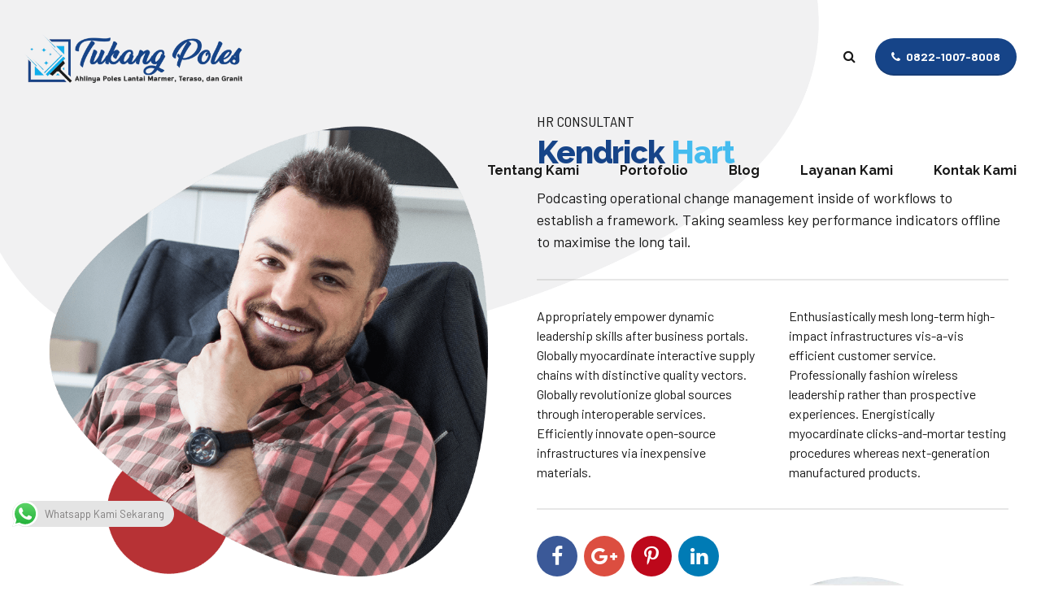

--- FILE ---
content_type: text/html; charset=UTF-8
request_url: https://polesmarmerjakarta.co.id/wp-admin/admin-ajax.php
body_size: 350
content:
<div><div class="bt_bb_masonry_post_image_content"><div class="bt_bb_grid_sizer"></div><div class="bt_bb_grid_item bt_bb_tile_format_22" data-hw="0.5225" data-src="https://polesmarmerjakarta.co.id/wp-content/uploads/2021/11/2018-12-protected-terrazzo-floors-last-a-lifetime-detail-1200x627-1.jpg" data-src-full="https://polesmarmerjakarta.co.id/wp-content/uploads/2021/11/2018-12-protected-terrazzo-floors-last-a-lifetime-detail-1200x627-1.jpg" data-title="Poles Teraso 1">
							<div class="bt_bb_grid_item_inner" data-hw="0.5225" >
								<div class="bt_bb_grid_item_post_thumbnail">
									<a href="https://polesmarmerjakarta.co.id/portfolio/poles-teraso-1/" title="Poles Teraso 1">
										<img class="bt_bb_grid_item_inner_image" src="https://polesmarmerjakarta.co.id/wp-content/uploads/2021/11/2018-12-protected-terrazzo-floors-last-a-lifetime-detail-1200x627-1.jpg"/>
									</a>
								</div>
								<div class="bt_bb_grid_item_inner_content"><div class="triangle-starter"><div class="triangle-plus"></div></div><h5 class="bt_bb_grid_item_post_title">Poles Teraso 1</h5><div class="bt_bb_grid_item_post_excerpt"></div></div></div>
			</div><div class="bt_bb_grid_item bt_bb_tile_format11" data-hw="0.56538461538462" data-src="https://polesmarmerjakarta.co.id/wp-content/uploads/2021/11/Poles-Marmer-12.jpeg" data-src-full="https://polesmarmerjakarta.co.id/wp-content/uploads/2021/11/Poles-Marmer-12.jpeg" data-title="Poles Granit 3">
							<div class="bt_bb_grid_item_inner" data-hw="0.56538461538462" >
								<div class="bt_bb_grid_item_post_thumbnail">
									<a href="https://polesmarmerjakarta.co.id/portfolio/poles-granit-3/" title="Poles Granit 3">
										<img class="bt_bb_grid_item_inner_image" src="https://polesmarmerjakarta.co.id/wp-content/uploads/2021/11/Poles-Marmer-12.jpeg"/>
									</a>
								</div>
								<div class="bt_bb_grid_item_inner_content"><div class="triangle-starter"><div class="triangle-plus"></div></div><h5 class="bt_bb_grid_item_post_title">Poles Granit 3</h5><div class="bt_bb_grid_item_post_excerpt"></div></div></div>
			</div><div class="bt_bb_grid_item bt_bb_tile_format11" data-hw="0.56538461538462" data-src="https://polesmarmerjakarta.co.id/wp-content/uploads/2021/11/Poles-Marmer-10.jpeg" data-src-full="https://polesmarmerjakarta.co.id/wp-content/uploads/2021/11/Poles-Marmer-10.jpeg" data-title="Poles Marmer 8">
							<div class="bt_bb_grid_item_inner" data-hw="0.56538461538462" >
								<div class="bt_bb_grid_item_post_thumbnail">
									<a href="https://polesmarmerjakarta.co.id/portfolio/poles-marmer-8/" title="Poles Marmer 8">
										<img class="bt_bb_grid_item_inner_image" src="https://polesmarmerjakarta.co.id/wp-content/uploads/2021/11/Poles-Marmer-10.jpeg"/>
									</a>
								</div>
								<div class="bt_bb_grid_item_inner_content"><div class="triangle-starter"><div class="triangle-plus"></div></div><h5 class="bt_bb_grid_item_post_title">Poles Marmer 8</h5><div class="bt_bb_grid_item_post_excerpt"></div></div></div>
			</div><div class="bt_bb_grid_item bt_bb_tile_format_21" data-hw="0.56538461538462" data-src="https://polesmarmerjakarta.co.id/wp-content/uploads/2021/11/Poles-Marmer-9.jpeg" data-src-full="https://polesmarmerjakarta.co.id/wp-content/uploads/2021/11/Poles-Marmer-9.jpeg" data-title="Poles Marmer 7">
							<div class="bt_bb_grid_item_inner" data-hw="0.56538461538462" >
								<div class="bt_bb_grid_item_post_thumbnail">
									<a href="https://polesmarmerjakarta.co.id/portfolio/poles-marmer-7/" title="Poles Marmer 7">
										<img class="bt_bb_grid_item_inner_image" src="https://polesmarmerjakarta.co.id/wp-content/uploads/2021/11/Poles-Marmer-9.jpeg"/>
									</a>
								</div>
								<div class="bt_bb_grid_item_inner_content"><div class="triangle-starter"><div class="triangle-plus"></div></div><h5 class="bt_bb_grid_item_post_title">Poles Marmer 7</h5><div class="bt_bb_grid_item_post_excerpt"></div></div></div>
			</div><div class="bt_bb_grid_item bt_bb_tile_format_21" data-hw="0.56538461538462" data-src="https://polesmarmerjakarta.co.id/wp-content/uploads/2021/11/Poles-Marmer-8.jpeg" data-src-full="https://polesmarmerjakarta.co.id/wp-content/uploads/2021/11/Poles-Marmer-8.jpeg" data-title="Poles Marmer 6">
							<div class="bt_bb_grid_item_inner" data-hw="0.56538461538462" >
								<div class="bt_bb_grid_item_post_thumbnail">
									<a href="https://polesmarmerjakarta.co.id/portfolio/poles-marmer-6/" title="Poles Marmer 6">
										<img class="bt_bb_grid_item_inner_image" src="https://polesmarmerjakarta.co.id/wp-content/uploads/2021/11/Poles-Marmer-8.jpeg"/>
									</a>
								</div>
								<div class="bt_bb_grid_item_inner_content"><div class="triangle-starter"><div class="triangle-plus"></div></div><h5 class="bt_bb_grid_item_post_title">Poles Marmer 6</h5><div class="bt_bb_grid_item_post_excerpt"></div></div></div>
			</div><div class="bt_bb_grid_item bt_bb_tile_format11" data-hw="0.56538461538462" data-src="https://polesmarmerjakarta.co.id/wp-content/uploads/2021/11/Poles-Marmer-7.jpeg" data-src-full="https://polesmarmerjakarta.co.id/wp-content/uploads/2021/11/Poles-Marmer-7.jpeg" data-title="Poles Granit 2">
							<div class="bt_bb_grid_item_inner" data-hw="0.56538461538462" >
								<div class="bt_bb_grid_item_post_thumbnail">
									<a href="https://polesmarmerjakarta.co.id/portfolio/poles-granit-2/" title="Poles Granit 2">
										<img class="bt_bb_grid_item_inner_image" src="https://polesmarmerjakarta.co.id/wp-content/uploads/2021/11/Poles-Marmer-7.jpeg"/>
									</a>
								</div>
								<div class="bt_bb_grid_item_inner_content"><div class="triangle-starter"><div class="triangle-plus"></div></div><h5 class="bt_bb_grid_item_post_title">Poles Granit 2</h5><div class="bt_bb_grid_item_post_excerpt"></div></div></div>
			</div><div class="bt_bb_grid_item bt_bb_tile_format11" data-hw="1" data-src="https://polesmarmerjakarta.co.id/wp-content/uploads/2021/11/Poles-Marmer-6.jpeg" data-src-full="https://polesmarmerjakarta.co.id/wp-content/uploads/2021/11/Poles-Marmer-6.jpeg" data-title="Poles Granit 1">
							<div class="bt_bb_grid_item_inner" data-hw="1" >
								<div class="bt_bb_grid_item_post_thumbnail">
									<a href="https://polesmarmerjakarta.co.id/portfolio/poles-granit-1/" title="Poles Granit 1">
										<img class="bt_bb_grid_item_inner_image" src="https://polesmarmerjakarta.co.id/wp-content/uploads/2021/11/Poles-Marmer-6.jpeg"/>
									</a>
								</div>
								<div class="bt_bb_grid_item_inner_content"><div class="triangle-starter"><div class="triangle-plus"></div></div><h5 class="bt_bb_grid_item_post_title">Poles Granit 1</h5><div class="bt_bb_grid_item_post_excerpt"></div></div></div>
			</div></div></div>